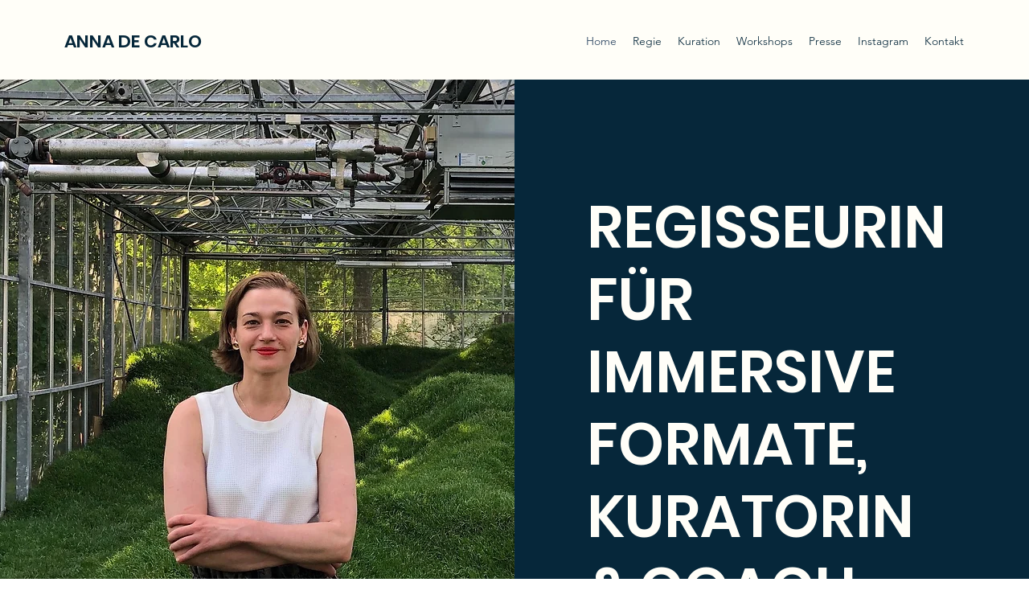

--- FILE ---
content_type: text/css; charset=utf-8
request_url: https://static.parastorage.com/services/santa-resources/dist/viewer/user-site-fonts/v21/languages-woff2.css
body_size: 5400
content:
@font-face {font-family: "Helvetica-W01-Roman"; src: url("//static.parastorage.com/services/third-party/fonts/user-site-fonts/fonts/4021a3b9-f782-438b-aeb4-c008109a8b64.woff") format("woff");}
@font-face {font-family: "Helvetica-W01-Bold"; src: url("//static.parastorage.com/services/third-party/fonts/user-site-fonts/fonts/c5749443-93da-4592-b794-42f28d62ef72.woff") format("woff");}
@font-face {font-family: "Braggadocio-W01"; src: url("//static.parastorage.com/services/third-party/fonts/user-site-fonts/fonts/518e4577-eecc-4ecd-adb4-2ee21df35b20.woff") format("woff");}
@font-face {font-family: "Clarendon-W01-Medium-692107"; src: url("//static.parastorage.com/services/third-party/fonts/user-site-fonts/fonts/b6878f57-4d64-4d70-926d-fa4dec6173a5.woff") format("woff");}
@font-face {font-family: "DIN-Next-W01-Light"; src: url("//static.parastorage.com/services/third-party/fonts/user-site-fonts/fonts/bc176270-17fa-4c78-a343-9fe52824e501.woff") format("woff");}
@font-face {font-family: "SnellRoundhandW01-Scrip"; src: url("//static.parastorage.com/services/third-party/fonts/user-site-fonts/fonts/efbfc170-aaf0-4472-91f4-dbb5bc2f4c59.woff") format("woff");}
@font-face {font-family: "Stencil-W01-Bold"; src: url("//static.parastorage.com/services/third-party/fonts/user-site-fonts/fonts/a9eddc47-990d-47a3-be4e-c8cdec0090c6.woff") format("woff");}
@font-face {font-family: "Helvetica-W01-Light"; src: url("//static.parastorage.com/services/third-party/fonts/user-site-fonts/fonts/03805817-4611-4dbc-8c65-0f73031c3973.woff") format("woff");}
@font-face {font-family: "Victoria-Titling-MT-W90"; src: url("//static.parastorage.com/services/third-party/fonts/user-site-fonts/fonts/faceff42-b106-448b-b4cf-5b3a02ad61f1.woff") format("woff");}
@font-face {font-family: "AmericanTypwrterITCW01--731025"; src: url("//static.parastorage.com/services/third-party/fonts/user-site-fonts/fonts/0c0f4d28-4c13-4e84-9a36-e63cd529ae86.woff") format("woff");}
@font-face {font-family: "Soho-W01-Thin-Condensed"; src: url("//static.parastorage.com/services/third-party/fonts/user-site-fonts/fonts/f84b539d-ed34-4400-a139-c0f909af49aa.woff") format("woff");}
@font-face {font-family: "Pacifica-W00-Condensed"; src: url("//static.parastorage.com/services/third-party/fonts/user-site-fonts/fonts/6849614c-986c-45b1-a1a7-39c891759bb9.woff") format("woff");}
@font-face {font-family: "Avenida-W01"; src: url("//static.parastorage.com/services/third-party/fonts/user-site-fonts/fonts/53f05821-c783-4593-bf20-c3d770f32863.woff") format("woff");}
@font-face {font-family: "ITC-Arecibo-W01-Regular"; src: url("//static.parastorage.com/services/third-party/fonts/user-site-fonts/fonts/5d6cd606-b520-4335-96e1-755691d666e8.woff") format("woff");}
@font-face {font-family: "Droid-Serif-W01-Regular"; src: url("//static.parastorage.com/services/third-party/fonts/user-site-fonts/fonts/83ae2051-dcdd-4931-9946-8be747a40d00.woff") format("woff");}
@font-face {font-family: "Museo-W01-700"; src: url("//static.parastorage.com/services/third-party/fonts/user-site-fonts/fonts/28d74e9b-4ea9-4e3c-b265-c67a72c66856.woff") format("woff");}
@font-face {font-family: "Museo-Slab-W01-100"; src: url("//static.parastorage.com/services/third-party/fonts/user-site-fonts/fonts/cacc0862-f146-4746-92b1-60e6114a66c4.woff") format("woff");}
@font-face {font-family: "Geotica-W01-Four-Open"; src: url("//static.parastorage.com/services/third-party/fonts/user-site-fonts/fonts/cc0b2292-9358-41ee-b3b9-429952586f69.woff") format("woff");}
@font-face {font-family: "Marzo-W00-Regular"; src: url("//static.parastorage.com/services/third-party/fonts/user-site-fonts/fonts/e947b76a-edcf-4519-bc3d-c2da35865717.woff") format("woff");}
@font-face {font-family: "ReklameScriptW00-Medium"; src: url("//static.parastorage.com/services/third-party/fonts/user-site-fonts/fonts/05b176f5-c622-4c35-af98-c0c056dd5b66.woff") format("woff");}
@font-face {font-family: "Nimbus-Sans-TW01Con"; src: url("//static.parastorage.com/services/third-party/fonts/user-site-fonts/fonts/8fb1090e-b4d0-4685-ac8f-3d0c29d60130.woff") format("woff");}
@font-face {font-family: "Bodoni-W01-Poster"; src: url("//static.parastorage.com/services/third-party/fonts/user-site-fonts/fonts/4d1b9848-7ebd-472c-9d31-4af0aa7faaea.woff") format("woff");}
@font-face {font-family: "Comic-Sans-W01-Regular"; src: url("//static.parastorage.com/services/third-party/fonts/user-site-fonts/fonts/234c98b8-36ae-45ab-8a55-77980708b2bc.woff") format("woff");}
@font-face {font-family: "Courier-PS-W01"; src: url("//static.parastorage.com/services/third-party/fonts/user-site-fonts/fonts/b059d02a-a222-4c63-9fd3-705eaeea1c16.woff") format("woff");}
@font-face {font-family: "Impact-W01-2010"; src: url("//static.parastorage.com/services/third-party/fonts/user-site-fonts/fonts/4cefdf47-0136-4169-9933-3225dbbec9d9.woff") format("woff");}
@font-face {font-family: "Lucida-Console-W01"; src: url("//static.parastorage.com/services/third-party/fonts/user-site-fonts/fonts/60f4a13f-3943-432a-bb51-b612e41239c5.woff") format("woff");}
@font-face {font-family: "Tahoma-W01-Regular"; src: url("//static.parastorage.com/services/third-party/fonts/user-site-fonts/fonts/20323430-24f4-4767-9d4d-060d1e89758a.woff") format("woff");}
@font-face {font-family: "Arial-W01-Black"; src: url("//static.parastorage.com/services/third-party/fonts/user-site-fonts/fonts/c6f5bcd6-66fc-44af-be95-bb1f2b38d080.woff") format("woff");}
@font-face {font-family: "Tahoma-W15--Regular"; src: url("//static.parastorage.com/services/third-party/fonts/user-site-fonts/fonts/ae844b11-5158-4caf-90b4-7ace49ac3440.woff") format("woff");}
@font-face {font-family: "Tahoma-W99-Regular"; src: url("//static.parastorage.com/services/third-party/fonts/user-site-fonts/fonts/d3bbaa1b-d5e3-431f-93a7-9cea63601bb6.woff") format("woff");}
@font-face {font-family: "Coquette-W00-Light"; src: url("//static.parastorage.com/services/third-party/fonts/user-site-fonts/fonts/4e5374b3-a214-41e5-81f0-a34c9292da7e.woff") format("woff");}
@font-face {font-family: "Rosewood-W01-Regular"; src: url("//static.parastorage.com/services/third-party/fonts/user-site-fonts/fonts/4d9bc879-ab51-45da-bf37-c9710cd1cc32.woff") format("woff");}
@font-face {font-family: "segoe_printregular"; src: url("//static.parastorage.com/services/third-party/fonts/user-site-fonts/fonts/open-source/segoe_print-webfont.woff") format("woff");}
@font-face {font-family: 'Open Sans'; font-style: normal; font-weight: 400; src: url("//static.parastorage.com/services/third-party/fonts/user-site-fonts/fonts/open-source/opensans-regular-webfont.woff") format("woff");}
@font-face {font-family: 'Open Sans'; font-style: normal; font-weight: 700; src: url("//static.parastorage.com/services/third-party/fonts/user-site-fonts/fonts/open-source/opensans-bold-webfont.woff") format("woff");}
@font-face {font-family: 'Open Sans'; font-style: italic; font-weight: 400; src: url("//static.parastorage.com/services/third-party/fonts/user-site-fonts/fonts/open-source/opensans-italic-webfont.woff") format("woff");}
@font-face {font-family: 'Open Sans'; font-style: italic; font-weight: 700; src: url("//static.parastorage.com/services/third-party/fonts/user-site-fonts/fonts/open-source/opensans-bolditalic-webfont.woff") format("woff");}
@font-face {font-family: "Avenir-LT-W01_35-Light1475496"; src: url("//static.parastorage.com/services/third-party/fonts/user-site-fonts/fonts/0078f486-8e52-42c0-ad81-3c8d3d43f48e.woff2") format("woff2");}
@font-face {font-family: "Avenir-LT-W01_85-Heavy1475544"; src: url("//static.parastorage.com/services/third-party/fonts/user-site-fonts/fonts/d513e15e-8f35-4129-ad05-481815e52625.woff2") format("woff2");}
@font-face {font-family: "BaskervilleMTW01-SmBdIt"; src: url("//static.parastorage.com/services/third-party/fonts/user-site-fonts/fonts/c887df8e-b6c3-4c97-85b8-91cfdde77b07.woff2") format("woff2");}
@font-face {font-family: "Belinda-W00-Regular"; src: url("//static.parastorage.com/services/third-party/fonts/user-site-fonts/fonts/242487aa-209a-4dbd-aca2-64a3c73a8946.woff2") format("woff2");}
@font-face {font-family: "Brandon-Grot-W01-Light"; src: url("//static.parastorage.com/services/third-party/fonts/user-site-fonts/fonts/69b40392-453a-438a-a121-a49e5fbc9213.woff2") format("woff2");}
@font-face {font-family: "Bree-W01-Thin-Oblique"; src: url("//static.parastorage.com/services/third-party/fonts/user-site-fonts/fonts/ceb3b4a3-0083-44ae-95cb-e362f95cc91b.woff2") format("woff2");}
@font-face {font-family: "Adobe-Caslon-W01-SmBd"; src: url("//static.parastorage.com/services/third-party/fonts/user-site-fonts/fonts/becfadb1-eaca-4817-afbd-fe4d61e1f661.woff2") format("woff2");}
@font-face {font-family: "Didot-W01-Italic"; src: url("//static.parastorage.com/services/third-party/fonts/user-site-fonts/fonts/abe3d3a9-c990-459f-9407-54ac96cd2f00.woff2") format("woff2");}
@font-face {font-family: "Futura-LT-W01-Light"; src: url("//static.parastorage.com/services/third-party/fonts/user-site-fonts/fonts/26091050-06ef-4fd5-b199-21b27c0ed85e.woff2") format("woff2");}
@font-face {font-family: "Futura-LT-W01-Book"; src: url("//static.parastorage.com/services/third-party/fonts/user-site-fonts/fonts/8bf38806-3423-4080-b38f-d08542f7e4ac.woff2") format("woff2");}
@font-face {font-family: "Kepler-W03-Light-SCd-Cp"; src: url("//static.parastorage.com/services/third-party/fonts/user-site-fonts/fonts/b2b1472c-55f2-478a-a9c9-9373214a27e5.woff2") format("woff2");}
@font-face {font-family: "Lulo-Clean-W01-One-Bold"; src: url("//static.parastorage.com/services/third-party/fonts/user-site-fonts/fonts/aee74cb3-c913-4b54-9722-6001c92325f2.woff2") format("woff2");}
@font-face {font-family: "Proxima-N-W01-Reg"; src: url("//static.parastorage.com/services/third-party/fonts/user-site-fonts/fonts/64017d81-9430-4cba-8219-8f5cc28b923e.woff2") format("woff2");}
@font-face {font-family: "Trend-Sans-W00-Four"; src: url("//static.parastorage.com/services/third-party/fonts/user-site-fonts/fonts/29c66f1e-5243-4f34-8a19-47405f72954c.woff2") format("woff2");}
@font-face {font-family: "DINNeuzeitGroteskLTW01-_812426"; src: url("//static.parastorage.com/services/third-party/fonts/user-site-fonts/fonts/5cee8d6e-89ad-4d8c-a0ac-584d316b15ae.woff2") format("woff2");}
@font-face {font-family: "Peaches-and-Cream-Regular-W00"; src: url("//static.parastorage.com/services/third-party/fonts/user-site-fonts/fonts/3c5beda8-45cc-4f76-abca-8eccfeb6220c.woff2") format("woff2");}
@font-face {font-family: "Helvetica-W02-Roman"; src: url("//static.parastorage.com/services/third-party/fonts/user-site-fonts/fonts/b56b944e-bbe0-4450-a241-de2125d3e682.woff") format("woff");}
@font-face {font-family: "Helvetica-W02-Bold"; src: url("//static.parastorage.com/services/third-party/fonts/user-site-fonts/fonts/192dac76-a6d9-413d-bb74-22308f2e0cc5.woff") format("woff");}
@font-face {font-family: "Clarendon-W02-Medium-693834"; src: url("//static.parastorage.com/services/third-party/fonts/user-site-fonts/fonts/01681361-4a95-4651-a6c8-4005d0fc4a79.woff") format("woff");}
@font-face {font-family: "DIN-Next-W02-Light"; src: url("//static.parastorage.com/services/third-party/fonts/user-site-fonts/fonts/07d62b21-8d7a-4c36-be86-d32ab1089972.woff") format("woff");}
@font-face {font-family: "AmericanTypwrterITCW02--737091"; src: url("//static.parastorage.com/services/third-party/fonts/user-site-fonts/fonts/4e5713c6-f9bf-44d7-bc17-775b7c102f1c.woff") format("woff");}
@font-face {font-family: "Helvetica-W02-Light"; src: url("//static.parastorage.com/services/third-party/fonts/user-site-fonts/fonts/80c34ad2-27c2-4d99-90fa-985fd64ab81a.woff") format("woff");}
@font-face {font-family: "Soho-W02-Thin-Condensed"; src: url("//static.parastorage.com/services/third-party/fonts/user-site-fonts/fonts/68eb3cfd-be6c-4f9e-8ca4-e13ce8d29329.woff") format("woff");}
@font-face {font-family: "Avenida-W02"; src: url("//static.parastorage.com/services/third-party/fonts/user-site-fonts/fonts/582278da-0505-4fbe-9102-2b529c7c973a.woff") format("woff");}
@font-face {font-family: "Droid-Serif-W02-Regular"; src: url("//static.parastorage.com/services/third-party/fonts/user-site-fonts/fonts/764779cf-076d-427a-87b4-136ccc83fba0.woff") format("woff");}
@font-face {font-family: "Comic-Sans-W02-Regular"; src: url("//static.parastorage.com/services/third-party/fonts/user-site-fonts/fonts/301e2ea2-8153-453c-9051-0a729098e682.woff") format("woff");}
@font-face {font-family: "Courier-PS-W02"; src: url("//static.parastorage.com/services/third-party/fonts/user-site-fonts/fonts/bcc470b9-5a9b-45e9-bf60-6daca06bc70e.woff") format("woff");}
@font-face {font-family: "Impact-W02-2010"; src: url("//static.parastorage.com/services/third-party/fonts/user-site-fonts/fonts/eb1185bb-8f9d-4855-83fa-d06f0efef677.woff") format("woff");}
@font-face {font-family: "Lucida-Console-W02"; src: url("//static.parastorage.com/services/third-party/fonts/user-site-fonts/fonts/3e5b24ea-4345-4830-8c7d-0e7ef26b4e63.woff") format("woff");}
@font-face {font-family: "Tahoma-W02-Regular"; src: url("//static.parastorage.com/services/third-party/fonts/user-site-fonts/fonts/94e45703-fbd7-46e5-9fcd-228ae59d6266.woff") format("woff");}
@font-face {font-family: "Rosewood-W08-Regular"; src: url("//static.parastorage.com/services/third-party/fonts/user-site-fonts/fonts/62a23651-230c-4724-b2c0-087544ed1a27.woff") format("woff");}
@font-face {font-family: "Arial-W02-Black"; src: url("//static.parastorage.com/services/third-party/fonts/user-site-fonts/fonts/41280d6d-9240-4d82-9e98-3ea1a1913501.woff") format("woff");}
@font-face {font-family: "DIN-Next-W10-Light"; src: url("//static.parastorage.com/services/third-party/fonts/user-site-fonts/fonts/a9e95a29-98a7-404a-90ee-1929ad09c696.woff") format("woff");}
@font-face {font-family: "Helvetica-LT-W10-Bold"; src: url("//static.parastorage.com/services/third-party/fonts/user-site-fonts/fonts/0a3939d0-3833-4db3-8b85-f64c2b3350d2.woff") format("woff");}
@font-face {font-family: "Helvetica-LT-W10-Roman"; src: url("//static.parastorage.com/services/third-party/fonts/user-site-fonts/fonts/6f8d1983-4d34-4fa4-9110-988f6c495757.woff") format("woff");}
@font-face {font-family: "Bodoni-Poster-W10"; src: url("//static.parastorage.com/services/third-party/fonts/user-site-fonts/fonts/e04da7b7-ccbf-4cbf-b19a-947551d17de6.woff") format("woff");}
@font-face {font-family: "Droid-Serif-W10-Regular"; src: url("//static.parastorage.com/services/third-party/fonts/user-site-fonts/fonts/571d67cb-de3d-41af-8c0a-06a53d490466.woff") format("woff");}
@font-face {font-family: "Comic-Sans-W10-Regular"; src: url("//static.parastorage.com/services/third-party/fonts/user-site-fonts/fonts/73381861-eb6a-4f7c-8c14-cd34a714f943.woff") format("woff");}
@font-face {font-family: "Courier-PS-W10"; src: url("//static.parastorage.com/services/third-party/fonts/user-site-fonts/fonts/2593bfe2-2f34-4218-a1e2-fde3bdc686e1.woff") format("woff");}
@font-face {font-family: "Impact-W10-2010"; src: url("//static.parastorage.com/services/third-party/fonts/user-site-fonts/fonts/1c7b5ef1-5b09-4473-8003-a974846653a7.woff") format("woff");}
@font-face {font-family: "Lucida-Console-W10-0"; src: url("//static.parastorage.com/services/third-party/fonts/user-site-fonts/fonts/2c0bffef-a666-4646-a4bc-7faf1fa689f5.woff") format("woff");}
@font-face {font-family: "Tahoma-W10-Regular"; src: url("//static.parastorage.com/services/third-party/fonts/user-site-fonts/fonts/9ee00678-b6d7-4b4f-8448-70cfa267d36b.woff") format("woff");}
@font-face {font-family: "Arial-W10-Black"; src: url("//static.parastorage.com/services/third-party/fonts/user-site-fonts/fonts/7cfb7eb0-2332-4048-a7f4-2c3fa389c3a3.woff") format("woff");}
@font-face {font-family: "FBBlueGothicL"; src: url("//static.parastorage.com/services/third-party/fonts/user-site-fonts/fonts/1a10c1c0-157a-4f57-96c1-1af2fc242e06.woff") format("woff");}
@font-face {font-family: "FBChamBlue"; src: url("//static.parastorage.com/services/third-party/fonts/user-site-fonts/fonts/75c0e570-e4e0-4e86-a031-1ade01e5b3f5.woff") format("woff");}
@font-face {font-family: "FBGreen"; src: url("//static.parastorage.com/services/third-party/fonts/user-site-fonts/fonts/399c1f00-ff31-4f87-868c-bcbfcabcdd51.woff") format("woff");}
@font-face {font-family: "FBNeoGothic"; src: url("//static.parastorage.com/services/third-party/fonts/user-site-fonts/fonts/c52a9d59-984f-45b4-bfd7-6f6af54eb89f.woff") format("woff");}
@font-face {font-family: "FBPlum"; src: url("//static.parastorage.com/services/third-party/fonts/user-site-fonts/fonts/101fd386-ed60-4ed9-8ac2-80d0492347ac.woff") format("woff");}
@font-face {font-family: "NanumGothic-Regular"; src: url("//static.parastorage.com/services/third-party/fonts/user-site-fonts/fonts/open-source/nanum-gothic-regular.woff") format("woff");}
@font-face {font-family: "BM-HANNA"; src: url("//static.parastorage.com/services/third-party/fonts/user-site-fonts/fonts/open-source/bm-hanna.woff") format("woff");}
@font-face {font-family: "AhmedLTW20-OutlineRegul"; src: url("//static.parastorage.com/services/third-party/fonts/user-site-fonts/fonts/bc9495bd-5edc-4c5b-be28-dfb45e27e688.woff") format("woff");}
@font-face {font-family: "Arian-LT-W20-Light"; src: url("//static.parastorage.com/services/third-party/fonts/user-site-fonts/fonts/c977bad6-94c3-457c-9771-d8e0017a33c2.woff") format("woff");}
@font-face {font-family: "Arian-LT-W20-Regular"; src: url("//static.parastorage.com/services/third-party/fonts/user-site-fonts/fonts/c257a373-9919-458c-b7b2-83850775058d.woff") format("woff");}
@font-face {font-family: "Janna-LT-W20-Regular"; src: url("//static.parastorage.com/services/third-party/fonts/user-site-fonts/fonts/26c24286-5aab-4747-81b9-54330e77fb14.woff") format("woff");}
@font-face {font-family: "Kufi-LT-W20-Regular"; src: url("//static.parastorage.com/services/third-party/fonts/user-site-fonts/fonts/e0e311dc-5674-493c-8c19-f0a0a1422837.woff") format("woff");}
@font-face {font-family: "HelveticaNeueLTW20-Ligh"; src: url("//static.parastorage.com/services/third-party/fonts/user-site-fonts/fonts/b8ee7e47-48e4-4b5b-8a74-cf02708fb54a.woff") format("woff");}
@font-face {font-family: "Midan-W20"; src: url("//static.parastorage.com/services/third-party/fonts/user-site-fonts/fonts/be87d34b-77db-4286-87d9-d2964115c6c5.woff") format("woff");}
@font-face {font-family: "TanseekModernW20-Light"; src: url("//static.parastorage.com/services/third-party/fonts/user-site-fonts/fonts/688d77ff-8c0d-4baf-ac95-f45c034e1caf.woff") format("woff");}
@font-face {font-family: "DINNextLTW23-UltraLight"; src: url("//static.parastorage.com/services/third-party/fonts/user-site-fonts/fonts/63b0b154-64e6-4846-be80-b601f3ce9b28.woff") format("woff");}
@font-face {font-family: "ArabicTypesettingW23-Re"; src: url("//static.parastorage.com/services/third-party/fonts/user-site-fonts/fonts/5a32e87e-0f32-4971-a43f-4ec453bc74ca.woff") format("woff");}
@font-face {font-family: "CoHeadlineW23-ArabicBol"; src: url("//static.parastorage.com/services/third-party/fonts/user-site-fonts/fonts/b15a6899-c706-46a9-8c2b-a80b62ba301b.woff") format("woff");}
@font-face {font-family: 'Amiri'; src: url("//static.parastorage.com/services/third-party/fonts/user-site-fonts/fonts/open-source/amiri-regular.woff") format("woff");}
@font-face {font-family: 'Droid-Naskh'; src: url("//static.parastorage.com/services/third-party/fonts/user-site-fonts/fonts/open-source/droidnaskh-regular.woff") format("woff");}
@font-face {font-family: "Adler-W26-Regular"; src: url("//static.parastorage.com/services/third-party/fonts/user-site-fonts/fonts/fcb3f76f-a112-479e-ab7f-ab1c2be906c9.woff") format("woff");}
@font-face {font-family: "Frank-Ruhl-W26-Regular"; src: url("//static.parastorage.com/services/third-party/fonts/user-site-fonts/fonts/0e834425-e268-4b38-b5a8-f24b8632d6ae.woff") format("woff");}
@font-face {font-family: "Haim-Arukeem-W26-Medium"; src: url("//static.parastorage.com/services/third-party/fonts/user-site-fonts/fonts/f70c24b0-d6be-4d04-99cd-46efc41d00b4.woff") format("woff");}
@font-face {font-family: "Miriam-W26-Medium"; src: url("//static.parastorage.com/services/third-party/fonts/user-site-fonts/fonts/21aeb0a3-3309-4415-818b-36f94e2a1a3a.woff") format("woff");}
@font-face {font-family: "Nekudot-W26-Bold"; src: url("//static.parastorage.com/services/third-party/fonts/user-site-fonts/fonts/c28b65cd-9544-42f1-9ffc-d6ffa544e6fb.woff") format("woff");}
@font-face {font-family: "Gulash-W26-Regular"; src: url("//static.parastorage.com/services/third-party/fonts/user-site-fonts/fonts/64f53eeb-1d5e-493c-aa3b-aa8e2c066320.woff") format("woff");}
@font-face {font-family: "Shabazi-W26-Bold"; src: url("//static.parastorage.com/services/third-party/fonts/user-site-fonts/fonts/09048cb1-f6a6-4b44-9d96-6d20013ef7e8.woff") format("woff");}
@font-face {font-family: "Chips-W26-Normal"; src: url("//static.parastorage.com/services/third-party/fonts/user-site-fonts/fonts/e526922d-4fe2-4e4d-834d-6b62ebd244da.woff") format("woff");}
@font-face {font-family: "Alef-Regular"; src: url("//static.parastorage.com/services/third-party/fonts/user-site-fonts/fonts/open-source/alef-regular.woff") format("woff");}
@font-face {font-family: "OpenSansHebrewCondensed-Regular"; src: url("//static.parastorage.com/services/third-party/fonts/user-site-fonts/fonts/open-source/opensans-hebrew-condensed-regular.woff") format("woff");}
@font-face {font-family: 'almoni-dl-aaa-300'; font-weight: 300; src: url("//static.parastorage.com/services/santa-resources/resources/viewer/user-site-fonts/fonts/Almoni/v1/almoni-light-aaa.woff2") format("woff2");}
@font-face {font-family: 'almoni-dl-aaa-400'; font-weight: 400; font-style: normal; src: url("//static.parastorage.com/services/santa-resources/resources/viewer/user-site-fonts/fonts/Almoni/v1/almoni-regular-aaa.woff2") format("woff2");}
@font-face {font-family: 'almoni-dl-aaa-700'; src: url("//static.parastorage.com/services/santa-resources/resources/viewer/user-site-fonts/fonts/Almoni/v1/almoni-bold-aaa.woff2") format("woff2");}
@font-face {font-family: 'asimon-aaa-400'; src: url("//static.parastorage.com/services/third-party/fonts/user-site-fonts/fonts/open-source/asimon-aaa-400.woff") format("woff");}
@font-face {font-family: 'atlas-aaa-500'; src: url("//static.parastorage.com/services/third-party/fonts/user-site-fonts/fonts/open-source/atlas-aaa-500.woff") format("woff");}
@font-face {font-family: 'mixtape-aaa-400'; src: url("//static.parastorage.com/services/third-party/fonts/user-site-fonts/fonts/open-source/mixtape-aaa-400.woff") format("woff");}
@font-face {font-family: 'museum-aaa-400'; src: url("//static.parastorage.com/services/third-party/fonts/user-site-fonts/fonts/open-source/museum-aaa-400.woff") format("woff");}
@font-face {font-family: 'omes-aaa-400'; src: url("//static.parastorage.com/services/third-party/fonts/user-site-fonts/fonts/open-source/omes-aaa-400.woff") format("woff");}
@font-face {font-family: 'MeodedPashut-oeregular'; src: url("//static.parastorage.com/services/third-party/fonts/user-site-fonts/fonts/open-source/meodedpashut_oeregular.woff") format("woff");}
@font-face {font-family: "Roboto-Thin"; src: url("//static.parastorage.com/tag-bundler/api/v1/fonts-cache/googlefont/woff2/s/roboto/v18/e7MeVAyvogMqFwwl61PKhPesZW2xOQ-xsNqO47m55DA.woff2") format("woff2");}
@font-face {font-family: "Roboto-Thin"; font-weight: 700; src: url("//static.parastorage.com/tag-bundler/api/v1/fonts-cache/googlefont/woff2/s/roboto/v18/fIKu7GwZTy_12XzG_jt8eA.woff2") format("woff2");}
@font-face {font-family: "Roboto-Thin"; font-style: italic; src: url("//static.parastorage.com/tag-bundler/api/v1/fonts-cache/googlefont/woff2/s/roboto/v18/dzxs_VxZUhdM2mEBkNa8svk_vArhqVIZ0nv9q090hN8.woff2") format("woff2");}
@font-face {font-family: "Roboto-Thin"; font-weight: 700; font-style: italic; src: url("//static.parastorage.com/tag-bundler/api/v1/fonts-cache/googlefont/woff2/s/roboto/v18/vSzulfKSK0LLjjfeaxcREvesZW2xOQ-xsNqO47m55DA.woff2") format("woff2");}
@font-face {font-family: "Roboto-Bold"; src: url("//static.parastorage.com/tag-bundler/api/v1/fonts-cache/googlefont/woff2/s/roboto/v18/97uahxiqZRoncBaCEI3aW1tXRa8TVwTICgirnJhmVJw.woff2") format("woff2");}
@font-face {font-family: "Roboto-Bold"; font-weight: 700; src: url("//static.parastorage.com/tag-bundler/api/v1/fonts-cache/googlefont/woff2/s/roboto/v18/9_7S_tWeGDh5Pq3u05RVkltXRa8TVwTICgirnJhmVJw.woff2") format("woff2");}
@font-face {font-family: "Roboto-Bold"; font-style: italic; src: url("//static.parastorage.com/tag-bundler/api/v1/fonts-cache/googlefont/woff2/s/roboto/v18/t6Nd4cfPRhZP44Q5QAjcC6g5eI2G47JWe0-AuFtD150.woff2") format("woff2");}
@font-face {font-family: "Roboto-Bold"; font-weight: 700; font-style: italic; src: url("//static.parastorage.com/tag-bundler/api/v1/fonts-cache/googlefont/woff2/s/roboto/v18/bmC0pGMXrhphrZJmniIZpag5eI2G47JWe0-AuFtD150.woff2") format("woff2");}
@font-face {font-family: "WorkSans-ExtraLight"; src: url("//static.parastorage.com/tag-bundler/api/v1/fonts-cache/googlefont/woff2/s/worksans/v3/u_mYNr_qYP37m7vgvmIYZxUOjZSKWg4xBWp_C_qQx0o.woff2") format("woff2");}
@font-face {font-family: "WorkSans-ExtraLight"; font-weight: 700; src: url("//static.parastorage.com/tag-bundler/api/v1/fonts-cache/googlefont/woff2/s/worksans/v3/FD_Udbezj8EHXbdsqLUplxUOjZSKWg4xBWp_C_qQx0o.woff2") format("woff2");}
@font-face {font-family: "WorkSans-SemiBold"; src: url("//static.parastorage.com/tag-bundler/api/v1/fonts-cache/googlefont/woff2/s/worksans/v3/z9rX03Xuz9ZNHTMg1_ghGRUOjZSKWg4xBWp_C_qQx0o.woff2") format("woff2");}
@font-face {font-family: "WorkSans-SemiBold"; font-weight: 700; src: url("//static.parastorage.com/tag-bundler/api/v1/fonts-cache/googlefont/woff2/s/worksans/v3/4udXuXg54JlPEP5iKO5AmRUOjZSKWg4xBWp_C_qQx0o.woff2") format("woff2");}
@font-face {font-family: "Poppins-ExtraLight"; src: url("//static.parastorage.com/tag-bundler/api/v1/fonts-cache/googlefont/woff2/s/poppins/v5/h3r77AwDsldr1E_2g4qqGPk_vArhqVIZ0nv9q090hN8.woff2") format("woff2");}
@font-face {font-family: "Poppins-ExtraLight"; font-weight: 700; src: url("//static.parastorage.com/tag-bundler/api/v1/fonts-cache/googlefont/woff2/s/poppins/v5/rijG6I_IOXJjsH07UEo2mw.woff2") format("woff2");}
@font-face {font-family: "Poppins-ExtraLight"; font-style: italic; src: url("//static.parastorage.com/tag-bundler/api/v1/fonts-cache/googlefont/woff2/s/poppins/v5/-GlaWpWcSgdVagNuOGuFKRUOjZSKWg4xBWp_C_qQx0o.woff2") format("woff2");}
@font-face {font-family: "Poppins-ExtraLight"; font-weight: 700; font-style: italic; src: url("//static.parastorage.com/tag-bundler/api/v1/fonts-cache/googlefont/woff2/s/poppins/v5/Fm41upUVp7KTKUZhL0PfQVtXRa8TVwTICgirnJhmVJw.woff2") format("woff2");}
@font-face {font-family: "Poppins-SemiBold"; src: url("//static.parastorage.com/tag-bundler/api/v1/fonts-cache/googlefont/woff2/s/poppins/v5/9VWMTeb5jtXkNoTv949Npfk_vArhqVIZ0nv9q090hN8.woff2") format("woff2");}
@font-face {font-family: "Poppins-SemiBold"; font-weight: 700; src: url("//static.parastorage.com/tag-bundler/api/v1/fonts-cache/googlefont/woff2/s/poppins/v5/aDjpMND83pDErGXlVEr-Sfk_vArhqVIZ0nv9q090hN8.woff2") format("woff2");}
@font-face {font-family: "Poppins-SemiBold"; font-style: italic; src: url("//static.parastorage.com/tag-bundler/api/v1/fonts-cache/googlefont/woff2/s/poppins/v5/RbebACOccNN-5ixkDIVLjRUOjZSKWg4xBWp_C_qQx0o.woff2") format("woff2");}
@font-face {font-family: "Poppins-SemiBold"; font-weight: 700; font-style: italic; src: url("//static.parastorage.com/tag-bundler/api/v1/fonts-cache/googlefont/woff2/s/poppins/v5/c4FPK8_hIFKoX59qcGwdChUOjZSKWg4xBWp_C_qQx0o.woff2") format("woff2");}
@font-face {font-family: "Barlow-ExtraLight"; src: url("//static.parastorage.com/tag-bundler/api/v1/fonts-cache/googlefont/woff2/s/barlow/v1/51v0xj5VPw1cLYHNhfd8NFtXRa8TVwTICgirnJhmVJw.woff2") format("woff2");}
@font-face {font-family: "Barlow-ExtraLight"; font-weight: 700; src: url("//static.parastorage.com/tag-bundler/api/v1/fonts-cache/googlefont/woff2/s/barlow/v1/2woyxyDnPU0v4IiqYU9D1g.woff2") format("woff2");}
@font-face {font-family: "Barlow-ExtraLight"; font-style: italic; src: url("//static.parastorage.com/tag-bundler/api/v1/fonts-cache/googlefont/woff2/s/barlow/v1/14AxwKgJhKIO-YYUP_KtZag5eI2G47JWe0-AuFtD150.woff2") format("woff2");}
@font-face {font-family: "Barlow-ExtraLight"; font-weight: 700; font-style: italic; src: url("//static.parastorage.com/tag-bundler/api/v1/fonts-cache/googlefont/woff2/s/barlow/v1/cdbGxfKO8gdkBd5U5TuXqPesZW2xOQ-xsNqO47m55DA.woff2") format("woff2");}
@font-face {font-family: "Barlow-Medium"; src: url("//static.parastorage.com/tag-bundler/api/v1/fonts-cache/googlefont/woff2/s/barlow/v1/ZqlneECqpsd9SXlmAsD2E1tXRa8TVwTICgirnJhmVJw.woff2") format("woff2");}
@font-face {font-family: "Barlow-Medium"; font-weight: 700; src: url("//static.parastorage.com/tag-bundler/api/v1/fonts-cache/googlefont/woff2/s/barlow/v1/yS165lxqGuDghyUMXeu6xVtXRa8TVwTICgirnJhmVJw.woff2") format("woff2");}
@font-face {font-family: "Barlow-Medium"; font-style: italic; src: url("//static.parastorage.com/tag-bundler/api/v1/fonts-cache/googlefont/woff2/s/barlow/v1/xJLokI-F3wr7NRWXgS0pZ6g5eI2G47JWe0-AuFtD150.woff2") format("woff2");}
@font-face {font-family: "Barlow-Medium"; font-weight: 700; font-style: italic; src: url("//static.parastorage.com/tag-bundler/api/v1/fonts-cache/googlefont/woff2/s/barlow/v1/hw7DQwyFvE7wFOFzpow4xqg5eI2G47JWe0-AuFtD150.woff2") format("woff2");}
@font-face {font-family: "Oswald-ExtraLight"; src: url("//static.parastorage.com/tag-bundler/api/v1/fonts-cache/googlefont/woff2/s/oswald/v16/GwZ_PiN1Aind9Eyjp868E1tXRa8TVwTICgirnJhmVJw.woff2") format("woff2");}
@font-face {font-family: "Oswald-ExtraLight"; font-weight: 700; src: url("//static.parastorage.com/tag-bundler/api/v1/fonts-cache/googlefont/woff2/s/oswald/v16/RqRF4AQrkUh3ft98NHH2mA.woff2") format("woff2");}
@font-face {font-family: "Oswald-Medium"; src: url("//static.parastorage.com/tag-bundler/api/v1/fonts-cache/googlefont/woff2/s/oswald/v16/cgaIrkaP9Empe8_PwXbajFtXRa8TVwTICgirnJhmVJw.woff2") format("woff2");}
@font-face {font-family: "Oswald-Medium"; font-weight: 700; src: url("//static.parastorage.com/tag-bundler/api/v1/fonts-cache/googlefont/woff2/s/oswald/v16/dI-qzxlKVQA6TUC5RKSb31tXRa8TVwTICgirnJhmVJw.woff2") format("woff2");}
@font-face {font-family: "CormorantGaramond-Light"; src: url("//static.parastorage.com/tag-bundler/api/v1/fonts-cache/googlefont/woff2/s/cormorantgaramond/v5/iEjm9hVxcattz37Y8gZwVSNMxVe3WGf96EDbCaLCBKE.woff2") format("woff2");}
@font-face {font-family: "CormorantGaramond-Light"; font-weight: 700; src: url("//static.parastorage.com/tag-bundler/api/v1/fonts-cache/googlefont/woff2/s/cormorantgaramond/v5/iEjm9hVxcattz37Y8gZwVXP87xhFzkXvitf5EbJwljk.woff2") format("woff2");}
@font-face {font-family: "CormorantGaramond-Light"; font-style: italic; src: url("//static.parastorage.com/tag-bundler/api/v1/fonts-cache/googlefont/woff2/s/cormorantgaramond/v5/zuqx3k1yUEl3Eavo-ZPEAhjqQayVfgmnRFwqYqN-Dis.woff2") format("woff2");}
@font-face {font-family: "CormorantGaramond-Light"; font-weight: 700; font-style: italic; src: url("//static.parastorage.com/tag-bundler/api/v1/fonts-cache/googlefont/woff2/s/cormorantgaramond/v5/zuqx3k1yUEl3Eavo-ZPEAjp2K1CgsixPpkXulytJk5A.woff2") format("woff2");}
@font-face {font-family: "CormorantGaramond-SemiBold"; src: url("//static.parastorage.com/tag-bundler/api/v1/fonts-cache/googlefont/woff2/s/cormorantgaramond/v5/iEjm9hVxcattz37Y8gZwVVBiiiFZ1SMKhjDurTuPCI4.woff2") format("woff2");}
@font-face {font-family: "CormorantGaramond-SemiBold"; font-weight: 700; src: url("//static.parastorage.com/tag-bundler/api/v1/fonts-cache/googlefont/woff2/s/cormorantgaramond/v5/iEjm9hVxcattz37Y8gZwVVYUpUlN7yzNHgIMH66hSOI.woff2") format("woff2");}
@font-face {font-family: "CormorantGaramond-SemiBold"; font-style: italic; src: url("//static.parastorage.com/tag-bundler/api/v1/fonts-cache/googlefont/woff2/s/cormorantgaramond/v5/zuqx3k1yUEl3Eavo-ZPEAoNfVaeyxI1fRb3LCiKLt24.woff2") format("woff2");}
@font-face {font-family: "CormorantGaramond-SemiBold"; font-weight: 700; font-style: italic; src: url("//static.parastorage.com/tag-bundler/api/v1/fonts-cache/googlefont/woff2/s/cormorantgaramond/v5/zuqx3k1yUEl3Eavo-ZPEAoWXH9gdibkBmfnjU2pcZcs.woff2") format("woff2");}
@font-face {font-family: 'CormorantGaramond'; font-style: normal; font-weight: 400; src: url("//static.parastorage.com/services/santa-resources/resources/viewer/user-site-fonts/fonts/CormorantGaramond/v1/cormorant-garamond-v7-latin-ext_latin_cyrillic-regular.woff2") format("woff2");}
@font-face {font-family: 'CormorantGaramond'; font-style: italic; font-weight: 400; src: url("//static.parastorage.com/services/santa-resources/resources/viewer/user-site-fonts/fonts/CormorantGaramond/v1/cormorant-garamond-v7-latin-ext_latin_cyrillic-italic.woff2") format("woff2");}
@font-face {font-family: 'CormorantGaramond'; font-style: normal; font-weight: 700; src: url("//static.parastorage.com/services/santa-resources/resources/viewer/user-site-fonts/fonts/CormorantGaramond/v1/cormorant-garamond-v7-latin-ext_latin_cyrillic-700.woff2") format("woff2");}
@font-face {font-family: 'CormorantGaramond'; font-style: italic; font-weight: 700; src: url("//static.parastorage.com/services/santa-resources/resources/viewer/user-site-fonts/fonts/CormorantGaramond/v1/cormorant-garamond-v7-latin-ext_latin_cyrillic-700italic.woff2") format("woff2");}
@font-face {font-family: "PlayfairDisplay-Bold"; src: url("//static.parastorage.com/tag-bundler/api/v1/fonts-cache/googlefont/woff2/s/playfairdisplay/v13/UC3ZEjagJi85gF9qFaBgIIWMvkC5IXg8PD2cMeMDjBI.woff2") format("woff2");}
@font-face {font-family: "PlayfairDisplay-Bold"; font-weight: 700; src: url("//static.parastorage.com/tag-bundler/api/v1/fonts-cache/googlefont/woff2/s/playfairdisplay/v13/UC3ZEjagJi85gF9qFaBgILxv9TIgpWQaRKdG-_MdlP0.woff2") format("woff2");}
@font-face {font-family: "PlayfairDisplay-Bold"; font-style: italic; src: url("//static.parastorage.com/tag-bundler/api/v1/fonts-cache/googlefont/woff2/s/playfairdisplay/v13/n7G4PqJvFP2Kubl0VBLDEPizZYmr4BUkAcTxjCN2kLE.woff2") format("woff2");}
@font-face {font-family: "PlayfairDisplay-Bold"; font-weight: 700; font-style: italic; src: url("//static.parastorage.com/tag-bundler/api/v1/fonts-cache/googlefont/woff2/s/playfairdisplay/v13/n7G4PqJvFP2Kubl0VBLDEA9QP145tN5qB9RQEnC5ftI.woff2") format("woff2");}
@font-face {font-family: "DancingScript-Regular"; src: url("//static.parastorage.com/tag-bundler/api/v1/fonts-cache/googlefont/woff2/s/dancingscript/v9/DK0eTGXiZjN6yA8zAEyM2RN-0beyHaEC1kqeqPFpWrs.woff2") format("woff2");}
@font-face {font-family: "DancingScript-Regular"; font-weight: 700; src: url("//static.parastorage.com/tag-bundler/api/v1/fonts-cache/googlefont/woff2/s/dancingscript/v9/KGBfwabt0ZRLA5W1ywjowZR92E8gBbe58j0pHY_YhTY.woff2") format("woff2");}
@font-face {font-family: "Raleway-SemiBold"; src: url("//static.parastorage.com/tag-bundler/api/v1/fonts-cache/googlefont/woff2/s/raleway/v12/STBOO2waD2LpX45SXYjQBfk_vArhqVIZ0nv9q090hN8.woff2") format("woff2");}
@font-face {font-family: "Raleway-SemiBold"; font-weight: 700; src: url("//static.parastorage.com/tag-bundler/api/v1/fonts-cache/googlefont/woff2/s/raleway/v12/WmVKXVcOuffP_qmCpFuyzfk_vArhqVIZ0nv9q090hN8.woff2") format("woff2");}
@font-face {font-family: "Raleway-SemiBold"; font-style: italic; src: url("//static.parastorage.com/tag-bundler/api/v1/fonts-cache/googlefont/woff2/s/raleway/v12/OY22yoG8EJ3IN_muVWm29BUOjZSKWg4xBWp_C_qQx0o.woff2") format("woff2");}
@font-face {font-family: "Raleway-SemiBold"; font-weight: 700; font-style: italic; src: url("//static.parastorage.com/tag-bundler/api/v1/fonts-cache/googlefont/woff2/s/raleway/v12/lFxvRPuGFG5ktd7P0WRwKhUOjZSKWg4xBWp_C_qQx0o.woff2") format("woff2");}
@font-face {font-family: "Lato-Light"; src: url("//static.parastorage.com/tag-bundler/api/v1/fonts-cache/googlefont/woff2/s/lato/v14/2hXzmNaFRuKTSBR9nRGO-A.woff2") format("woff2");}
@font-face {font-family: "Lato-Light"; font-weight: 700; src: url("//static.parastorage.com/tag-bundler/api/v1/fonts-cache/googlefont/woff2/s/lato/v14/7nLfsQCzhQW_PwpkrwroYw.woff2") format("woff2");}
@font-face {font-family: "Lato-Light"; font-style: italic; src: url("//static.parastorage.com/tag-bundler/api/v1/fonts-cache/googlefont/woff2/s/lato/v14/XNVd6tsqi9wmKNvnh5HNEFtXRa8TVwTICgirnJhmVJw.woff2") format("woff2");}
@font-face {font-family: "Lato-Light"; font-weight: 700; font-style: italic; src: url("//static.parastorage.com/tag-bundler/api/v1/fonts-cache/googlefont/woff2/s/lato/v14/AcvTq8Q0lyKKNxRlL28Rn1tXRa8TVwTICgirnJhmVJw.woff2") format("woff2");}
@font-face {font-family: "August-Bold"; src: url("//static.parastorage.com/services/santa-resources/resources/viewer/user-site-fonts/fonts/AugustBold/v1/augustbold-webfont.woff2") format("woff2");}
@font-face {font-family: "August-Light"; src: url("//static.parastorage.com/services/santa-resources/resources/viewer/user-site-fonts/fonts/AugustLight/v1/augustlight-webfont.woff2") format("woff2");}
@font-face {font-family: "August-Medium"; src: url("//static.parastorage.com/services/santa-resources/resources/viewer/user-site-fonts/fonts/AugustMedium/v1/augustmedium-webfont.woff2") format("woff2");}
@font-face {font-family: "Knedge-Bold"; src: url("//static.parastorage.com/services/santa-resources/resources/viewer/user-site-fonts/fonts/KnedgeBold/v1/knedgebold-webfont.woff2") format("woff2");}
@font-face {font-family: "TsukushiGothic"; src: url("//static.parastorage.com/services/santa-resources/resources/viewer/user-site-fonts/fonts/Japanese/TsukushiGothic/v2/WIX-TsukuGoPr5-R.woff2") format("woff2");}
@font-face {font-family: "TsukushiGothic"; font-weight: 700; src: url("//static.parastorage.com/services/santa-resources/resources/viewer/user-site-fonts/fonts/Japanese/TsukushiGothic/v2/WIX-TsukuGoPr5-D.woff2") format("woff2");}
@font-face {font-family: "Rodin-Light"; src: url("//static.parastorage.com/services/santa-resources/resources/viewer/user-site-fonts/fonts/Japanese/Rodin/v2/WIX-RodinProN-L.woff2") format("woff2");}
@font-face {font-family: "Rodin-Light"; font-weight: 700; src: url("//static.parastorage.com/services/santa-resources/resources/viewer/user-site-fonts/fonts/Japanese/Rodin/v2/WIX-RodinProN-M.woff2") format("woff2");}
@font-face {font-family: "Rodin-Demi-Bold"; src: url("//static.parastorage.com/services/santa-resources/resources/viewer/user-site-fonts/fonts/Japanese/Rodin/v2/WIX-RodinProN-DB.woff2") format("woff2");}
@font-face {font-family: "NewCezanne"; src: url("//static.parastorage.com/services/santa-resources/resources/viewer/user-site-fonts/fonts/Japanese/NewCezanne/v2/WIX-NewCezanneProN-M.woff2") format("woff2");}
@font-face {font-family: "UDKakugoLarge"; src: url("//static.parastorage.com/services/santa-resources/resources/viewer/user-site-fonts/fonts/Japanese/UDKakugoLarge/v2/WIX-UDKakugo_LargePr6N-M.woff2") format("woff2");}
@font-face {font-family: "UDKakugoLarge"; font-weight: 700; src: url("//static.parastorage.com/services/santa-resources/resources/viewer/user-site-fonts/fonts/Japanese/UDKakugoLarge/v2/WIX-UDKakugo_LargePr6N-DB.woff2") format("woff2");}
@font-face {font-family: "TsukushiMaruGothic"; src: url("//static.parastorage.com/services/santa-resources/resources/viewer/user-site-fonts/fonts/Japanese/TsukushiMaruGothic/v2/WIX-TsukuARdGothicStd-M.woff2") format("woff2");}
@font-face {font-family: "TsukushiMaruGothic"; font-weight: 700; src: url("//static.parastorage.com/services/santa-resources/resources/viewer/user-site-fonts/fonts/Japanese/TsukushiMaruGothic/v2/WIX-TsukuARdGothicStd-B.woff2") format("woff2");}
@font-face {font-family: "Seurat"; src: url("//static.parastorage.com/services/santa-resources/resources/viewer/user-site-fonts/fonts/Japanese/Seurat/v2/WIX-SeuratProN-M.woff2") format("woff2");}
@font-face {font-family: "Seurat"; font-weight: 700; src: url("//static.parastorage.com/services/santa-resources/resources/viewer/user-site-fonts/fonts/Japanese/Seurat/v2/WIX-SeuratProN-DB.woff2") format("woff2");}
@font-face {font-family: "TsukushiBMaruGothic"; src: url("//static.parastorage.com/services/santa-resources/resources/viewer/user-site-fonts/fonts/Japanese/TsukushiBMaruGothic/v2/WIX-TsukuBRdGothicStd-M.woff2") format("woff2");}
@font-face {font-family: "UDMincho"; src: url("//static.parastorage.com/services/santa-resources/resources/viewer/user-site-fonts/fonts/Japanese/UDMincho/v2/WIX-UDMinchoPr6N-M.woff2") format("woff2");}
@font-face {font-family: "UDMincho"; font-weight: 700; src: url("//static.parastorage.com/services/santa-resources/resources/viewer/user-site-fonts/fonts/Japanese/UDMincho/v2/WIX-UDMinchoPr6N-DB.woff2") format("woff2");}
@font-face {font-family: "TsukushiOldMincho"; src: url("//static.parastorage.com/services/santa-resources/resources/viewer/user-site-fonts/fonts/Japanese/TsukushiOldMincho/v2/WIX-TsukuAOldMinPr6N-M.woff2") format("woff2");}
@font-face {font-family: "Matisse"; src: url("//static.parastorage.com/services/santa-resources/resources/viewer/user-site-fonts/fonts/Japanese/Matisse/v2/WIX-MatisseProN-M.woff2") format("woff2");}
@font-face {font-family: "Matisse"; font-weight: 700; src: url("//static.parastorage.com/services/santa-resources/resources/viewer/user-site-fonts/fonts/Japanese/Matisse/v2/WIX-MatisseProN-DB.woff2") format("woff2");}
@font-face {font-family: "Skip"; src: url("//static.parastorage.com/services/santa-resources/resources/viewer/user-site-fonts/fonts/Japanese/Skip/v2/WIX-SkipStd-M.woff2") format("woff2");}
@font-face {font-family: "Cookhand"; src: url("//static.parastorage.com/services/santa-resources/resources/viewer/user-site-fonts/fonts/Japanese/Cookhand/v2/WIX-CookHandStd-R.woff2") format("woff2");}
@font-face {font-family: "Adobe-Caslon-W08-SmBd"; src: url("//static.parastorage.com/services/santa-resources/resources/viewer/user-site-fonts/fonts/Adobe_Caslon/v1/AdobeCaslonW08-Semibold.woff2") format("woff2");}
@font-face {font-family: "Avenir-LT-W05_85-Heavy"; src: url("//static.parastorage.com/services/santa-resources/resources/viewer/user-site-fonts/fonts/Avenir_Family_Pack/v1/AvenirLTW05-85Heavy.woff2") format("woff2");}
@font-face {font-family: "Avenir-LT-W05_35-Light"; src: url("//static.parastorage.com/services/santa-resources/resources/viewer/user-site-fonts/fonts/Avenir_Family_Pack/v1/AvenirLTW05-35Light.woff2") format("woff2");}
@font-face {font-family: "Brandon-Grot-W05-Light"; src: url("//static.parastorage.com/services/santa-resources/resources/viewer/user-site-fonts/fonts/BrandonGrot/v1/BrandonGrotesqueCondW05-Lt.woff2") format("woff2");}
@font-face {font-family: "Bree-W05-Thin-Oblique"; src: url("//static.parastorage.com/services/santa-resources/resources/viewer/user-site-fonts/fonts/Bree_Bundle/v1/BreeW05-ThinOblique.woff2") format("woff2");}
@font-face {font-family: "Geotica-W05-Four-Open"; src: url("//static.parastorage.com/services/santa-resources/resources/viewer/user-site-fonts/fonts/Geotica/v1/GeoticaFourW05-Open.woff2") format("woff2");}
@font-face {font-family: "Didot-W05-Italic"; src: url("//static.parastorage.com/services/santa-resources/resources/viewer/user-site-fonts/fonts/Linotype_Didot/v1/DidotLTW05-Italic.woff2") format("woff2");}
@font-face {font-family: "Lulo-Clean-W05-One-Bold"; src: url("//static.parastorage.com/services/santa-resources/resources/viewer/user-site-fonts/fonts/Lulo_Clean/v1/LuloCleanW05-OneBold.woff2") format("woff2");}
@font-face {font-family: "BaskervilleMTW05-SmBdIt"; src: url("//static.parastorage.com/services/santa-resources/resources/viewer/user-site-fonts/fonts/Monotype_Baskerville/v1/BaskervilleMTW05-SemiboldIt.woff2") format("woff2");}
@font-face {font-family: "Museo-W05-700"; src: url("//static.parastorage.com/services/santa-resources/resources/viewer/user-site-fonts/fonts/Museo/v1/MuseoW05-700.woff2") format("woff2");}
@font-face {font-family: "Museo-Slab-W05-100"; src: url("//static.parastorage.com/services/santa-resources/resources/viewer/user-site-fonts/fonts/Museo_Slab/v1/MuseoSlabW05-100.woff2") format("woff2");}
@font-face {font-family: "Futura-LT-W05-Book"; src: url("//static.parastorage.com/services/santa-resources/resources/viewer/user-site-fonts/fonts/Futura_Complete/v1/FuturaLTW05-Book.woff2") format("woff2");}
@font-face {font-family: "Futura-LT-W05-Light"; src: url("//static.parastorage.com/services/santa-resources/resources/viewer/user-site-fonts/fonts/Futura_Complete/v1/FuturaLTW05-LightCondensed.woff2") format("woff2");}
@font-face {font-family: "Nimbus-Sans-TW05Con"; src: url("//static.parastorage.com/services/santa-resources/resources/viewer/user-site-fonts/fonts/Nimbus/v1/NimbusSansW05-Regular.woff2") format("woff2");}
@font-face {font-family: "Bodoni-W05-Poster"; src: url("//static.parastorage.com/services/santa-resources/resources/viewer/user-site-fonts/fonts/PosterBodoni/v1/PosterBodoniBTWGL4W05-Roman.woff2") format("woff2");}
@font-face {font-family: "Proxima-N-W05-Reg"; src: url("//static.parastorage.com/services/santa-resources/resources/viewer/user-site-fonts/fonts/ProximNova/v1/ProximaNovaW05-Regular.woff2") format("woff2");}
@font-face {font-family: "Fraunces_120pt-Light"; src: url("//static.parastorage.com/services/santa-resources/resources/viewer/user-site-fonts/fonts/Fraunces/v1/Fraunces_120pt-Light.ttf") format("truetype");}
@font-face {font-family: "Fraunces_120pt-Light"; font-style: italic; src: url("//static.parastorage.com/services/santa-resources/resources/viewer/user-site-fonts/fonts/Fraunces/v1/Fraunces_120pt-LightItalic.ttf") format("truetype");}
@font-face {font-family: "Fraunces_120pt-Light"; font-weight: 700; src: url("//static.parastorage.com/services/santa-resources/resources/viewer/user-site-fonts/fonts/Fraunces/v1/Fraunces_120pt-Regular.ttf") format("truetype");}
@font-face {font-family: "Fraunces_120pt-Light"; font-weight: 700; font-style: italic; src: url("//static.parastorage.com/services/santa-resources/resources/viewer/user-site-fonts/fonts/Fraunces/v1/Fraunces_120pt-Italic.ttf") format("truetype");}
@font-face {font-family: "Fraunces_120pt-SemiBold"; src: url("//static.parastorage.com/services/santa-resources/resources/viewer/user-site-fonts/fonts/Fraunces/v1/Fraunces_120pt-SemiBold.ttf") format("truetype");}
@font-face {font-family: "Fraunces_120pt-SemiBold"; font-style: italic; src: url("//static.parastorage.com/services/santa-resources/resources/viewer/user-site-fonts/fonts/Fraunces/v1/Fraunces_120pt-SemiBoldItalic.ttf") format("truetype");}
@font-face {font-family: "Fraunces_120pt-SemiBold"; font-weight: 700; src: url("//static.parastorage.com/services/santa-resources/resources/viewer/user-site-fonts/fonts/Fraunces/v1/Fraunces_120pt-Bold.ttf") format("truetype");}
@font-face {font-family: "Fraunces_120pt-SemiBold"; font-weight: 700; font-style: italic; src: url("//static.parastorage.com/services/santa-resources/resources/viewer/user-site-fonts/fonts/Fraunces/v1/Fraunces_120pt-BoldItalic.ttf") format("truetype");}
@font-face {font-family: "Heebo-Light"; src: url("//static.parastorage.com/tag-bundler/api/v1/fonts-cache/googlefont/woff2/s/heebo/v15/NGSpv5_NC0k9P_v6ZUCbLRAHxK1E1yysd0mm.woff2") format("woff2");}
@font-face {font-family: "Heebo-Light"; font-weight: 700; src: url("//static.parastorage.com/tag-bundler/api/v1/fonts-cache/googlefont/woff2/s/heebo/v15/NGSpv5_NC0k9P_v6ZUCbLRAHxK1EiSysd0mm.woff2") format("woff2");}
@font-face {font-family: "Heebo-Medium"; font-weight: 700; src: url("//static.parastorage.com/tag-bundler/api/v1/fonts-cache/googlefont/woff2/s/heebo/v15/NGSpv5_NC0k9P_v6ZUCbLRAHxK1Ebiusd0mm.woff2") format("woff2");}
@font-face {font-family: "Rubik-Light"; src: url("//static.parastorage.com/tag-bundler/api/v1/fonts-cache/googlefont/woff2/s/rubik/v14/iJWZBXyIfDnIV5PNhY1KTN7Z-Yh-WYi1VQ.woff2") format("woff2");}
@font-face {font-family: "Rubik-Light"; font-style: italic; src: url("//static.parastorage.com/tag-bundler/api/v1/fonts-cache/googlefont/woff2/s/rubik/v14/iJWbBXyIfDnIV7nEt3KSJbVDV49rz8sDE0U1.woff2") format("woff2");}
@font-face {font-family: "Rubik-Light"; font-weight: 700; src: url("//static.parastorage.com/tag-bundler/api/v1/fonts-cache/googlefont/woff2/s/rubik/v14/iJWZBXyIfDnIV5PNhY1KTN7Z-Yh-B4i1VQ.woff2") format("woff2");}
@font-face {font-family: "Rubik-Light"; font-weight: 700; font-style: italic; src: url("//static.parastorage.com/tag-bundler/api/v1/fonts-cache/googlefont/woff2/s/rubik/v14/iJWbBXyIfDnIV7nEt3KSJbVDV49rz8tdE0U1.woff2") format("woff2");}
@font-face {font-family: "Rubik-Medium"; src: url("//static.parastorage.com/tag-bundler/api/v1/fonts-cache/googlefont/woff2/s/rubik/v14/iJWZBXyIfDnIV5PNhY1KTN7Z-Yh-NYi1VQ.woff2") format("woff2");}
@font-face {font-family: "Rubik-Medium"; font-style: italic; src: url("//static.parastorage.com/tag-bundler/api/v1/fonts-cache/googlefont/woff2/s/rubik/v14/iJWbBXyIfDnIV7nEt3KSJbVDV49rz8tvE0U1.woff2") format("woff2");}
@font-face {font-family: "Rubik-Medium"; font-weight: 700; src: url("//static.parastorage.com/tag-bundler/api/v1/fonts-cache/googlefont/woff2/s/rubik/v14/iJWZBXyIfDnIV5PNhY1KTN7Z-Yh-4I-1VQ.woff2") format("woff2");}
@font-face {font-family: "Rubik-Medium"; font-weight: 700; font-style: italic; src: url("//static.parastorage.com/tag-bundler/api/v1/fonts-cache/googlefont/woff2/s/rubik/v14/iJWbBXyIfDnIV7nEt3KSJbVDV49rz8u6FEU1.woff2") format("woff2");}
@font-face {font-family: "Assistant-Light"; src: url("//static.parastorage.com/tag-bundler/api/v1/fonts-cache/googlefont/woff2/s/assistant/v8/2sDPZGJYnIjSi6H75xkZZE1I0yCmYzzQtrhnEGQ.woff2") format("woff2");}
@font-face {font-family: "Assistant-Light"; font-weight: 700; src: url("//static.parastorage.com/tag-bundler/api/v1/fonts-cache/googlefont/woff2/s/assistant/v8/2sDPZGJYnIjSi6H75xkZZE1I0yCmYzzQtuZnEGQ.woff2") format("woff2");}
@font-face {font-family: "Assistant-SemiBold"; src: url("//static.parastorage.com/tag-bundler/api/v1/fonts-cache/googlefont/woff2/s/assistant/v8/2sDPZGJYnIjSi6H75xkZZE1I0yCmYzzQtjhgEGQ.woff2") format("woff2");}
@font-face {font-family: "Assistant-SemiBold"; font-weight: 700; src: url("//static.parastorage.com/tag-bundler/api/v1/fonts-cache/googlefont/woff2/s/assistant/v8/2sDPZGJYnIjSi6H75xkZZE1I0yCmYzzQtmZgEGQ.woff2") format("woff2");}
@font-face {font-family: "Karantina-Light"; src: url("//static.parastorage.com/tag-bundler/api/v1/fonts-cache/googlefont/woff2/s/karantina/v1/buExpo24ccnh31GVMABxXCgv_fRP.woff2") format("woff2");}
@font-face {font-family: "Karantina-Light"; font-weight: 700; src: url("//static.parastorage.com/tag-bundler/api/v1/fonts-cache/googlefont/woff2/s/karantina/v1/buE0po24ccnh31GVMAB59Qo6.woff2") format("woff2");}